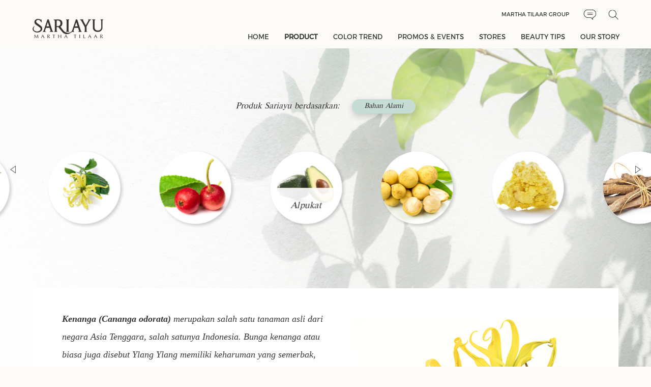

--- FILE ---
content_type: text/html; charset=UTF-8
request_url: https://www.sariayu.com/product-bahan-alami?id=22
body_size: 9528
content:
<!DOCTYPE html>
<html lang="en">
<head>
<meta charset="utf-8">
<meta http-equiv="X-UA-Compatible" content="IE=edge,chrome=1">
<meta name="viewport" content="width=device-width, initial-scale=1.0">
<meta name="language" content="en-us">
<title>Product | SARIAYU</title><meta name="description" content="Sariayu Bundling Color Trend 2020. Terdiri Dari : Cheek Palette Pinkish / Peach, Eye Makeup Kit, Lip & Cheek, Free Pouch - Formula Matte Yang Ringan" ><meta name="keyword" content="sariayu, cheek palette, eye makeupkit, lip, cheek" ><link rel="shortcut icon" href="img/favicon.ico" type="image/x-icon">
<link rel="icon" href="img/favicon.ico" type="image/x-icon">
<!-- META -->
<!-- style start -->
<link rel="preload" href="css/fonts/TIMESR.woff" as="font" type="font/woff" crossorigin>
<link rel="preload" href="css/fonts/Montserrat-Regular.woff" as="font" type="font/woff" crossorigin>
<link rel="preload" href="css/fonts/Montserrat-Light.woff" as="font" type="font/woff" crossorigin>
<link rel="preload" href="js/layerslider/skins/outline/skin.css" as="style">
<link rel="stylesheet" media="screen and (min-width: 999px)" href="https://cdnjs.cloudflare.com/ajax/libs/css3-animate-it/1.0.3/css/animations.min.css">
<link rel="stylesheet" href="https://cdnjs.cloudflare.com/ajax/libs/fancybox/3.5.7/jquery.fancybox.min.css">
<link rel="stylesheet" href="js/carousel/owl.carousel.min.css">
<link rel="stylesheet" href="js/layerslider/css/layerslider.css">
<link rel="stylesheet" href="css/main.css">
<link rel="stylesheet" href="css/responsive.css">
<!-- style modal popup start -->
<link rel="stylesheet" href="css/bootstrap.min.css">
<link rel="stylesheet" href="css/slick.css">
<link rel="stylesheet" href="css/slick-theme.css">

<!-- style end -->
<!-- Global site tag (gtag.js) - Google Analytics -->
<script async src="https://www.googletagmanager.com/gtag/js?id=UA-17290976-24"></script>
<script>
  window.dataLayer = window.dataLayer || [];
  function gtag(){dataLayer.push(arguments);}
  gtag('js', new Date());

  gtag('config', 'UA-17290976-24');
</script>
<script type="application/ld+json">
{
  "@context": "https://schema.org",
  "@type": "Organization",
  "url": "http://sariayu.com/",
  "name": "sariayu",
  "image": "http://sariayu.com/img/favicon.ico",
  "address": "Jl. Prof. DR. Satrio No.18, RT.7/RW.4, Kuningan, Karet Kuningan, Kecamatan Setiabudi, Kota Jakarta Selatan, Daerah Khusus Ibukota Jakarta 12940",
  "telephone": "08001627842",
  "contactPoint": {
    "@type": "ContactPoint",
    "telephone": "08001627842",
    "contactType": "Hotline"
  }
}
</script></head>

<body>
<!-- preloader start-->
<div id="preloader">
	<div class="preloader-content">
		<center><img src="img/preloader.gif" alt="loading"></center>
	</div>
</div>
<!-- preloader end -->
	
<!-- header start -->
<header class="animatedParent animateOnce" data-sequence="400">
	<div class="container">
		<div class="socket">

			
			<div><a target="_blank" href="http://www.marthatilaargroup.com/en/">Martha Tilaar Group</a></div>
<div><a class="icon-chat" href="contact"></a></div>
<div><a class="icon-search" href="search"></a></div>
			
		</div>  
		<a href="index" class="logo-sariayu animated fadeIn slowest delay-500" data-id="1"><img class="lazyload" data-src="img/logo-sariayu.png" alt="sariayu"></a>
		<div class="btn-menu animated fadeIn slow" data-id="1"></div>
	</div>	
	<div class="menu animated fadeInDownShort slow" data-id="2">	
		<ul class="main-menu">
			<li class=""><a href="index">HOME</a></li>
			<li class="active m-no"><a href="#">PRODUCT</a>
				<ul>    
					<ul class="tab">					
						<div class="tab-menu">

							
							<button class='tab-menu-link active'
							data-content='menuutama1'>
								<a href='bahan-landing'><span data-title='menuutama1' style='text-transform:uppercase;'><div class='icon-menu-1'></div>Bahan Alami</span></a>
							</button>
							
							<button class='tab-menu-link'
							data-content='menuutama2'>
								<span data-title='menuutama2' style='text-transform:uppercase;'><div class='icon-menu-2'></div>Koleksi Series</span>
							</button>
							
							<button class='tab-menu-link'
							data-content='menuutama3'>
								<span data-title='menuutama3' style='text-transform:uppercase;'><div class='icon-menu-3'></div>Skin Care</span>
							</button>
							
							<button class='tab-menu-link'
							data-content='menuutama4'>
								<span data-title='menuutama4' style='text-transform:uppercase;'><div class='icon-menu-4'></div>Body Care</span>
							</button>
							
							<button class='tab-menu-link'
							data-content='menuutama5'>
								<span data-title='menuutama5' style='text-transform:uppercase;'><div class='icon-menu-5'></div>Hair Care</span>
							</button>
							
							<button class='tab-menu-link'
							data-content='menuutama6'>
								<span data-title='menuutama6' style='text-transform:uppercase;'><div class='icon-menu-6'></div>Decorative</span>
							</button>
							
							<button class='tab-menu-link'
							data-content='menuutama7'>
								<span data-title='menuutama7' style='text-transform:uppercase;'><div class='icon-menu-7'></div>Make Up Base</span>
							</button>
							
						</div>
						<div class="tab-bar">

							
							<div class='tab-bar-content active' id='menuutama1'>
								<ul class='menulist-5'>
									<li><a href='product-bahan-alami?id=3#3'>Alpukat </a></li>
									
									<li><a href='product-bahan-alami?id=26#26'>Langsat</a></li>
									
									<li><a href='product-bahan-alami?id=54#54'>Belerang</a></li>
									
									<li><a href='product-bahan-alami?id=27#27'>Licorice</a></li>
									
									<li><a href='product-bahan-alami?id=29#29'>Mangkokan</a></li>
									
									<li><a href='product-bahan-alami?id=30#30'>Mawar</a></li>
									
									<li><a href='product-bahan-alami?id=31#31'>Merang</a></li>
									
									<li><a href='product-bahan-alami?id=34#34'>Zaitun</a></li>
									
									<li><a href='product-bahan-alami?id=36#36'>Neroli</a></li>
									
									<li><a href='product-bahan-alami?id=37#37'>Pegagan</a></li>
									
									<li><a href='product-bahan-alami?id=39#39'>Peppermint</a></li>
									
									<li><a href='product-bahan-alami?id=40#40'>Minyak Almond</a></li>
									
									<li><a href='product-bahan-alami?id=41#41'>Seledri</a></li>
									
									<li><a href='product-bahan-alami?id=42#42'>Sirih</a></li>
									
									<li><a href='product-bahan-alami?id=43#43'>Tanjung</a></li>
									
									<li><a href='product-bahan-alami?id=44#44'>Tengkawang</a></li>
									
									<li><a href='product-bahan-alami?id=45#45'>Urang Aring</a></li>
									
									<li><a href='product-bahan-alami?id=46#46'>Wortel</a></li>
									
									<li><a href='product-bahan-alami?id=50#50'>Kelapa</a></li>
									
									<li><a href='product-bahan-alami?id=2#2'>Lidah Buaya</a></li>
									
									<li><a href='product-bahan-alami?id=13#13'>Gambir</a></li>
									
									<li><a href='product-bahan-alami?id=4#4'>Andong</a></li>
									
									<li><a href='product-bahan-alami?id=5#5'>Bengkuang</a></li>
									
									<li><a href='product-bahan-alami?id=6#6'>Beras Merah</a></li>
									
									<li><a href='product-bahan-alami?id=7#7'>Beras Putih</a></li>
									
									<li><a href='product-bahan-alami?id=8#8'>Buah Merah</a></li>
									
									<li><a href='product-bahan-alami?id=9#9'>Cabai Rawit</a></li>
									
									<li><a href='product-bahan-alami?id=10#10'>Cendana</a></li>
									
									<li><a href='product-bahan-alami?id=11#11'>Delima</a></li>
									
									<li><a href='product-bahan-alami?id=12#12'>Flamboyan </a></li>
									
									<li><a href='product-bahan-alami?id=24#24'>Ketan Hitam</a></li>
									
									<li><a href='product-bahan-alami?id=14#14'>Gardenia</a></li>
									
									<li><a href='product-bahan-alami?id=15#15'>Hibiscus</a></li>
									
									<li><a href='product-bahan-alami?id=17#17'>Jeruk Nipis</a></li>
									
									<li><a href='product-bahan-alami?id=18#18'>Kacang Hijau</a></li>
									
									<li><a href='product-bahan-alami?id=19#19'>Kacang Polong</a></li>
									
									<li><a href='product-bahan-alami?id=20#20'>Kedelai</a></li>
									
									<li><a href='product-bahan-alami?id=22#22'>Kenanga</a></li>
									
									<li><a href='product-bahan-alami?id=23#23'>Kersen</a></li>
									
								</ul>
							</div>
							
							
							<div class='tab-bar-content' id='menuutama2'>
								<ul class='menulist-2 owl-carousel'>
									<li><a href='product-koleksi-series?id=9#9'><div class='_bg'><img class='lazyload' data-src='https://www.sariayu.com/img/igjaf-225 x 220 bright skin.png' alt='Bright Skin Putih Langsat series'></div><div class='_item'><img class='lazyload' data-src='https://www.sariayu.com/img/igjaf-275x300 bright skin.png' alt='Bright Skin Putih Langsat series'></div>
										<div class='_text'>Sariayu<br>Bright Skin Putih Langsat Series</div>
									</a></li>
									
									<li><a href='product-koleksi-series?id=1#1'><div class='_bg'><img class='lazyload' data-src='https://www.sariayu.com/img/g73bf-220X220 centella.png' alt='Acne Care series'></div><div class='_item'><img class='lazyload' data-src='https://www.sariayu.com/img/g73bf-275x300pxl_facial foam Acne.png' alt='Acne Care series'></div>
										<div class='_text'>Sariayu<br>Acne Care Series</div>
									</a></li>
									
									<li><a href='product-koleksi-series?id=2#2'><div class='_bg'><img class='lazyload' data-src='https://www.sariayu.com/img/96g72-Image-Bck_Prod_basic_220x220px.jpg' alt='Basic Skincare series'></div><div class='_item'><img class='lazyload' data-src='https://www.sariayu.com/img/0b14h-275x300pxl_M_mawar.png' alt='Basic Skincare series'></div>
										<div class='_text'>Sariayu<br>Basic Skincare Series</div>
									</a></li>
									
									<li><a href='product-koleksi-series?id=5#5'><div class='_bg'><img class='lazyload' data-src='https://www.sariayu.com/img/abhji-225x220.png' alt='Tanjung series'></div><div class='_item'><img class='lazyload' data-src='https://www.sariayu.com/img/abhji-275x300.png' alt='Tanjung series'></div>
										<div class='_text'>Sariayu<br>Tanjung Series</div>
									</a></li>
									
									<li><a href='product-koleksi-series?id=13#13'><div class='_bg'><img class='lazyload' data-src='https://www.sariayu.com/img/f642f-220X220px Hydra glow.png' alt='Hydra Glow series'></div><div class='_item'><img class='lazyload' data-src='https://www.sariayu.com/img/f642f-275x300-hydra-glow.png' alt='Hydra Glow series'></div>
										<div class='_text'>Sariayu<br>Hydra Glow Series</div>
									</a></li>
									
									<li><a href='product-koleksi-series?id=3#3'><div class='_bg'><img class='lazyload' data-src='https://www.sariayu.com/img/4b60i-Image-Product-Bgr_220x220px.png' alt='Econature series'></div><div class='_item'><img class='lazyload' data-src='https://www.sariayu.com/img/4b60i-Econature_275X300pxl_Face-Serum.png' alt='Econature series'></div>
										<div class='_text'>Sariayu<br>Econature Series</div>
									</a></li>
									
									<li><a href='product-koleksi-series?id=4#4'><div class='_bg'><img class='lazyload' data-src='https://www.sariayu.com/img/eh720-Image-Bck_Prod_Hijab_220x220px.jpg' alt='Hijab series'></div><div class='_item'><img class='lazyload' data-src='https://www.sariayu.com/img/eh720-Hijab-Intense_SA_Shampoo_HF.png' alt='Hijab series'></div>
										<div class='_text'>Sariayu<br>Hijab Series</div>
									</a></li>
									
									<li><a href='product-koleksi-series?id=7#7'><div class='_bg'><img class='lazyload' data-src='https://www.sariayu.com/img/c1jde-Image-Bck_Prod_SA-Reguler_220x220px.png' alt='Basic Make Up series'></div><div class='_item'><img class='lazyload' data-src='https://www.sariayu.com/img/c1jde-MUB_Compact-powder_Kuning-langsat_Item-Produk.png' alt='Basic Make Up series'></div>
										<div class='_text'>Sariayu<br>Basic Make Up Series</div>
									</a></li>
									
									<li><a href='product-koleksi-series?id=8#8'><div class='_bg'><img class='lazyload' data-src='https://www.sariayu.com/img/ahj6g-Image-Bck_Prod_glow_L220x220px.png' alt='Natural Glow series'></div><div class='_item'><img class='lazyload' data-src='https://www.sariayu.com/img/ahj6g-NatGlow_TWC.png' alt='Natural Glow series'></div>
										<div class='_text'>Sariayu<br>Natural Glow Series</div>
									</a></li>
									
									<li><a href='product-koleksi-series?id=11#11'><div class='_bg'><img class='lazyload' data-src='https://www.sariayu.com/img/c7732-Image-Bck_Prod_CT_L220x220px.jpg' alt='Color Trend series'></div><div class='_item'><img class='lazyload' data-src='https://www.sariayu.com/img/c7732-eye-makeup-kit-ct20.png' alt='Color Trend series'></div>
										<div class='_text'>Sariayu<br>Color Trend Series</div>
									</a></li>
									
								</ul>
							</div>
							
							
							<div class='tab-bar-content' id='menuutama3'>
								<div class='menulist-3'>
									<div class='col-2'>
										<div class='_link'><a href='product-jenis-dan-fungsi?main=3&idj=2#2'>Jenis dan fungsi</a>
										</div>
										<div class='line-2'></div>
										<div class='row'>
											<ul class='menulist-1'>
												<li><a href='product-jenis-dan-fungsi?main=3&idj=2#2'>Cleanser</a></li>
												
												<li><a href='product-jenis-dan-fungsi?main=3&idj=7#7'>Facial Foam</a></li>
												
												<li><a href='product-jenis-dan-fungsi?main=3&idj=10#10'>Toner</a></li>
												
												<li><a href='product-jenis-dan-fungsi?main=3&idj=6#6'>Face Serum</a></li>
												
												<li><a href='product-jenis-dan-fungsi?main=3&idj=8#8'>Moisturizer</a></li>
												
											</ul>
											<ul class='menulist-1'>
												<li><a href='product-jenis-dan-fungsi?main=3&idj=47#47'>Sunscreen Serum</a></li>
												
												<li><a href='product-jenis-dan-fungsi?main=3&idj=3#3'>Eye Care</a></li>
												
												<li><a href='product-jenis-dan-fungsi?main=3&idj=5#5'>Face Scrub</a></li>
												
												<li><a href='product-jenis-dan-fungsi?main=3&idj=4#4'>Face Mask</a></li>
												
												<li><a href='product-jenis-dan-fungsi?main=3&idj=45#45'>Acne Treatment</a></li>
												
											</ul>
										</div>
									</div>
									<div class='col-2'>
										<div class='_link'>
												<a href='product-kebutuhan?main=3&idj=2&idk=1#1'>Kebutuhan kulit</a></div>
										<div class='line-2'></div>
										<div class='row'>
											<ul class='menulist-1'>
												<li><a href='product-kebutuhan?main=3
												&idj=2
												
												&idk=1#1'>Aging</a></li>
												
												<li><a href='product-kebutuhan?main=3
												&idj=2
												
												&idk=2#2'>Normal</a></li>
												
											</ul>
											<ul class='menulist-1'>
												<li><a href='product-kebutuhan?main=3
												&idj=2
												
												&idk=3#3'>Normal-Berminyak</a></li>
												
												<li><a href='product-kebutuhan?main=3
												&idj=2
												
												&idk=4#4'>Normal-Kering</a></li>
												
											</ul>
										</div>
									</div>
									
								</div>
							</div>
							
							
							<div class='tab-bar-content' id='menuutama4'>
								<div class='menulist-3'>
									<div class='col-2'>
										<div class='_link'><a href='product-jenis-dan-fungsi?main=4&idj=12#12'>Jenis dan fungsi</a>
										</div>
										<div class='line-2'></div>
										<div class='row'>
											<ul class='menulist-1'>
												<li><a href='product-jenis-dan-fungsi?main=4&idj=12#12'>Body Lotion</a></li>
												
												<li><a href='product-jenis-dan-fungsi?main=4&idj=11#11'>Body Cologne</a></li>
												
												<li><a href='product-jenis-dan-fungsi?main=4&idj=46#46'>Body Mist</a></li>
												
												<li><a href='product-jenis-dan-fungsi?main=4&idj=13#13'>Body Oil</a></li>
												
											</ul>
											<ul class='menulist-1'>
												<li><a href='product-jenis-dan-fungsi?main=4&idj=14#14'>Body Scrub</a></li>
												
												<li><a href='product-jenis-dan-fungsi?main=4&idj=19#19'>Breast Oil</a></li>
												
												<li><a href='product-jenis-dan-fungsi?main=4&idj=18#18'>Breast Mask</a></li>
												
											</ul>
										</div>
									</div>
									<div class='col-2'>
										<div class='_link'>
												<a href='product-kebutuhan?main=4&idj=11&idk=5#5'>Kebutuhan kulit</a></div>
										<div class='line-2'></div>
										<div class='row'>
											<ul class='menulist-1'>
												<li><a href='product-kebutuhan?main=4
												&idj=11
												
												&idk=5#5'>Berjerawat</a></li>
												
												<li><a href='product-kebutuhan?main=4
												&idj=11
												
												&idk=6#6'>Kering</a></li>
												
											</ul>
											<ul class='menulist-1'>
												<li><a href='product-kebutuhan?main=4
												&idj=11
												
												&idk=7#7'>Kusam</a></li>
												
												<li><a href='product-kebutuhan?main=4
												&idj=11
												
												&idk=8#8'>Perawatan Payudara</a></li>
												
											</ul>
										</div>
									</div>
									
								</div>
							</div>
							
							
							<div class='tab-bar-content' id='menuutama5'>
								<div class='menulist-3'>
									<div class='col-2'>
										<div class='_link'><a href='product-jenis-dan-fungsi?main=5&idj=22#22'>Jenis dan fungsi</a>
										</div>
										<div class='line-2'></div>
										<div class='row'>
											<ul class='menulist-1'>
												<li><a href='product-jenis-dan-fungsi?main=5&idj=22#22'>Shampoo</a></li>
												
												<li><a href='product-jenis-dan-fungsi?main=5&idj=20#20'>Conditioner</a></li>
												
											</ul>
											<ul class='menulist-1'>
												<li><a href='product-jenis-dan-fungsi?main=5&idj=23#23'>Tonic</a></li>
												
												<li><a href='product-jenis-dan-fungsi?main=5&idj=21#21'>Hair Mist</a></li>
												
											</ul>
										</div>
									</div>
									<div class='col-2'>
										<div class='_link'>
												<a href='product-kebutuhan?main=5&idj=20&idk=9#9'>Kebutuhan rambut</a>
										</div>
										<div class='line-2'></div>
										<div class='row'>
											<ul class='menulist-1'>
												<li><a href='product-kebutuhan?main=5
												&idj=20
												
												&idk=9#9'>Berketombe</a></li>
												
												<li><a href='product-kebutuhan?main=5
												&idj=20
												
												&idk=10#10'>Kusam</a></li>
												
											</ul>
											<ul class='menulist-1'>
												<li><a href='product-kebutuhan?main=5
												&idj=20
												
												&idk=11#11'>Rontok</a></li>
												
												<li><a href='product-kebutuhan?main=5
												&idj=20
												
												&idk=12#12'>Rusak/Kering</a></li>
												
											</ul>
										</div>
									</div>
									
								</div>
							</div>
							
							
							<div class='tab-bar-content' id='menuutama6'>
								<div class='space-2'>
										<div class='row'>
											<ul class='menulist-1'>
												<li><a href='product-jenis-dan-fungsi?main=6&idj=26#26'>Blush On </a></li>
												
												<li><a href='product-jenis-dan-fungsi?main=6&idj=27#27'>Contouring </a></li>
												
												<li><a href='product-jenis-dan-fungsi?main=6&idj=28#28'>Eye Shadow</a></li>
												
												<li><a href='product-jenis-dan-fungsi?main=6&idj=29#29'>Eye Shadow Kit</a></li>
												</ul><ul class='menulist-1'>
												<li><a href='product-jenis-dan-fungsi?main=6&idj=30#30'>Eyebrow</a></li>
												
												<li><a href='product-jenis-dan-fungsi?main=6&idj=31#31'>Eyeliner</a></li>
												
												<li><a href='product-jenis-dan-fungsi?main=6&idj=33#33'>Highlighter </a></li>
												
												<li><a href='product-jenis-dan-fungsi?main=6&idj=34#34'>Lip Care </a></li>
												</ul><ul class='menulist-1'>
												<li><a href='product-jenis-dan-fungsi?main=6&idj=35#35'>Lip Cream </a></li>
												
												<li><a href='product-jenis-dan-fungsi?main=6&idj=36#36'>Lip Tint</a></li>
												
												<li><a href='product-jenis-dan-fungsi?main=6&idj=25#25'>Lipstick </a></li>
												
												<li><a href='product-jenis-dan-fungsi?main=6&idj=38#38'>Make Up Palette </a></li>
												</ul><ul class='menulist-1'>
												<li><a href='product-jenis-dan-fungsi?main=6&idj=39#39'>Mascara</a></li>
												
											</ul>
										</div>
										
								</div>
							</div>
							
							
							<div class='tab-bar-content' id='menuutama7'>
								<div class='menulist-3'>
									<div class='col-2'>
										<div class='_link'><a href='product-jenis-dan-fungsi?main=7&idj=41#41'>Jenis dan fungsi</a>
										</div>
										<div class='line-2'></div>
										<div class='row'>
											<ul class='menulist-1'>
												<li><a href='product-jenis-dan-fungsi?main=7&idj=41#41'>Alas  Bedak </a></li>
												
												<li><a href='product-jenis-dan-fungsi?main=7&idj=42#42'>Bedak Padat</a></li>
												
											</ul>
											<ul class='menulist-1'>
												<li><a href='product-jenis-dan-fungsi?main=7&idj=43#43'>Bedak Tabur </a></li>
												
												<li><a href='product-jenis-dan-fungsi?main=7&idj=44#44'>Two Way Cake </a></li>
												
											</ul>
										</div>
									</div>
									<div class='col-2'>
										<div class='_link'>
												<a href='product-kebutuhan?main=7&idj=41&idk=17#17'>Kebutuhan kulit</a>
										</div>
										<div class='line-2'></div>
										<div class='row'>
											<ul class='menulist-1'>
												<li><a href='product-kebutuhan?main=7
												&idj=41
												
												&idk=17#17'>Kuning Langsat</a></li>
												
												<li><a href='product-kebutuhan?main=7
												&idj=41
												
												&idk=18#18'>Putih</a></li>
												
											</ul>
											<ul class='menulist-1'>
												<li><a href='product-kebutuhan?main=7
												&idj=41
												
												&idk=19#19'>Sawo Matang</a></li>
												
												<li><a href='product-kebutuhan?main=7
												&idj=41
												
												&idk=20#20'>Semua Warna Kulit</a></li>
												
											</ul>
										</div>
									</div>
									
								</div>
							</div>
							
						</div>
					</ul>
				</ul>
			</li>
			<li class="active m-yes"><a href="#">PRODUCT</a>
				<ul class="menu-single">
					<li><a href="bahan-landing">BAHAN ALAMI</a></li>
					<li><a href="product-koleksi-series?id=1#1">KOLEKSI SERIES</a></li>					
					<li><a href="product-jenis-dan-fungsi?main=3&idj=1#1">WAJAH</a></li>					
					<li><a href="product-jenis-dan-fungsi?main=4&idj=11#11">TUBUH</a></li>					
					<li><a href="product-jenis-dan-fungsi?main=5&idj=20#20">RAMBUT</a></li>					
					<li><a href="product-jenis-dan-fungsi?main=6&idj=24#24">DECORATIVE</a></li>					
					<li><a href="product-jenis-dan-fungsi?main=7&idj=41#41">MAKE UP BASE</a></li>					
				</ul>
			</li>
			<li class=""><a href="trend-warna">COLOR TREND</a></li>
			<li class=""><a href="promos-events">PROMOS & EVENTS</a></li>
			<li class=""><a href="stores">STORES</a></li>
			<li class=""><a href="beauty-tips">BEAUTY TIPS</a></li>
			<li class=""><a href="clean-beauty">OUR STORY</a></li>			
            <div class="socket-mobile">

				
				<div class="col-2"><a href="http://www.marthatilaargroup.com/en/" target="_blank">Martha Tilaar Group</a></div>
<div class="col-2 row _end">
<div><a href="contact" class="icon-chat"></a></div>
<div><a href="search" class="icon-search"></a></div>
</div>
				
            </div>
		</ul>
	</div>
</header>
<!-- header end -->
<section class="header-space"></section>
<!-- body start -->
<section class="bahan-pilih animatedParent animateOnce" data-sequence="400">
	<div class="_bgPage animated fadeIn slower delay-500" data-id="1">
	
	<img class='lazyload' data-src='https://www.sariayu.com/img/6fjd9-Image-Background_1920x1000px.jpg' alt='Kenanga'>	
	</div>
	<div class="_nav animated fadeInUpShort" data-id="2">
		<div class="_cat">
			<div class="title-italic">Produk Sariayu berdasarkan:</div>
			<div class="title-only">Bahan Alami</div>
			<!--<div class="submenu-dropdown">
				<select id="select-product">

					<option value='#'>Bahan Alami</option><option value='#'>Koleksi Series</option><option value='#'>Skin Care</option><option value='#'>Body Care</option><option value='#'>Hair Care</option><option value='#'>Decorative</option><option value='#'>Make Up Base</option>
				</select>
				<div class="btn-drop"></div>
			</div>-->
		</div>
		<ul class="imageNav owl-carousel">

			<li class='item' data-hash='3'>
			<a href='product-bahan-alami?id=3#3'><img class='lazyload' data-src='https://www.sariayu.com/img/c2fag-Web_Ingredient_Alupkat_218x219px.png' alt='Alpukat '>
				<div class='_hover'>Alpukat </div>
			</a></li>
			<li class='item' data-hash='26'>
			<a href='product-bahan-alami?id=26#26'><img class='lazyload' data-src='https://www.sariayu.com/img/b19a8-Langsat_Image-Thumb_218x219px.jpg' alt='Langsat'>
				<div class='_hover'>Langsat</div>
			</a></li>
			<li class='item' data-hash='54'>
			<a href='product-bahan-alami?id=54#54'><img class='lazyload' data-src='https://www.sariayu.com/img/e3j3i-Belerang_Image-Thumb_218x219px.jpg' alt='Belerang'>
				<div class='_hover'>Belerang</div>
			</a></li>
			<li class='item' data-hash='27'>
			<a href='product-bahan-alami?id=27#27'><img class='lazyload' data-src='https://www.sariayu.com/img/33d26-Web_Ingredient_licorice_218x219px.jpg' alt='Licorice'>
				<div class='_hover'>Licorice</div>
			</a></li>
			<li class='item' data-hash='29'>
			<a href='product-bahan-alami?id=29#29'><img class='lazyload' data-src='https://www.sariayu.com/img/13f09-mangkokan_Image-Thumb_218x219px.jpg' alt='Mangkokan'>
				<div class='_hover'>Mangkokan</div>
			</a></li>
			<li class='item' data-hash='30'>
			<a href='product-bahan-alami?id=30#30'><img class='lazyload' data-src='https://www.sariayu.com/img/0j6d5-Web_Ingredient_mawar_218x219px.jpg' alt='Mawar'>
				<div class='_hover'>Mawar</div>
			</a></li>
			<li class='item' data-hash='31'>
			<a href='product-bahan-alami?id=31#31'><img class='lazyload' data-src='https://www.sariayu.com/img/7ih7d-Merang_Image-Thumb_218x219px.jpg' alt='Merang'>
				<div class='_hover'>Merang</div>
			</a></li>
			<li class='item' data-hash='34'>
			<a href='product-bahan-alami?id=34#34'><img class='lazyload' data-src='https://www.sariayu.com/img/hhi62-Zaitun_Image-Thumb_218x219px.jpg' alt='Zaitun'>
				<div class='_hover'>Zaitun</div>
			</a></li>
			<li class='item' data-hash='36'>
			<a href='product-bahan-alami?id=36#36'><img class='lazyload' data-src='https://www.sariayu.com/img/d2967-Neroli_Image-Thumb_218x219px.jpg' alt='Neroli'>
				<div class='_hover'>Neroli</div>
			</a></li>
			<li class='item' data-hash='37'>
			<a href='product-bahan-alami?id=37#37'><img class='lazyload' data-src='https://www.sariayu.com/img/b65e0-1a01i-Web_Ingredient_Pegagan_218x219px.jpg' alt='Pegagan'>
				<div class='_hover'>Pegagan</div>
			</a></li>
			<li class='item' data-hash='39'>
			<a href='product-bahan-alami?id=39#39'><img class='lazyload' data-src='https://www.sariayu.com/img/2ebfc-g82h5-Web_Ingredient_mint_218x219px.jpg' alt='Peppermint'>
				<div class='_hover'>Peppermint</div>
			</a></li>
			<li class='item' data-hash='40'>
			<a href='product-bahan-alami?id=40#40'><img class='lazyload' data-src='https://www.sariayu.com/img/140d5-Web_Ingredient_Almond_218x219px.jpg' alt='Minyak Almond'>
				<div class='_hover'>Minyak Almond</div>
			</a></li>
			<li class='item' data-hash='41'>
			<a href='product-bahan-alami?id=41#41'><img class='lazyload' data-src='https://www.sariayu.com/img/6gbb0-Seledri_Image-Thumb_218x219px.jpg' alt='Seledri'>
				<div class='_hover'>Seledri</div>
			</a></li>
			<li class='item' data-hash='42'>
			<a href='product-bahan-alami?id=42#42'><img class='lazyload' data-src='https://www.sariayu.com/img/34bgj-3c4ca-Web_Ingredient_Sirih_218x219px.jpg' alt='Sirih'>
				<div class='_hover'>Sirih</div>
			</a></li>
			<li class='item' data-hash='43'>
			<a href='product-bahan-alami?id=43#43'><img class='lazyload' data-src='https://www.sariayu.com/img/ceh51-Web_Ingredient_tanjung_218x219px.jpg' alt='Tanjung'>
				<div class='_hover'>Tanjung</div>
			</a></li>
			<li class='item' data-hash='44'>
			<a href='product-bahan-alami?id=44#44'><img class='lazyload' data-src='https://www.sariayu.com/img/hheg6-Tengkawang_Image-Thumb_218x219px.jpg' alt='Tengkawang'>
				<div class='_hover'>Tengkawang</div>
			</a></li>
			<li class='item' data-hash='45'>
			<a href='product-bahan-alami?id=45#45'><img class='lazyload' data-src='https://www.sariayu.com/img/e8512-bahan-alami-thumb-urang-aring.jpg' alt='Urang Aring'>
				<div class='_hover'>Urang Aring</div>
			</a></li>
			<li class='item' data-hash='46'>
			<a href='product-bahan-alami?id=46#46'><img class='lazyload' data-src='https://www.sariayu.com/img/aa2d6-9ehfh-Web_Ingredient_wortel_218x219px.jpg' alt='Wortel'>
				<div class='_hover'>Wortel</div>
			</a></li>
			<li class='item' data-hash='50'>
			<a href='product-bahan-alami?id=50#50'><img class='lazyload' data-src='https://www.sariayu.com/img/g8d30-Web_Ingredient_Minyak-Kelapa_218x219px.png' alt='Kelapa'>
				<div class='_hover'>Kelapa</div>
			</a></li>
			<li class='item' data-hash='2'>
			<a href='product-bahan-alami?id=2#2'><img class='lazyload' data-src='https://www.sariayu.com/img/8e0de-Web_Ingredient_218x219px.png' alt='Lidah Buaya'>
				<div class='_hover'>Lidah Buaya</div>
			</a></li>
			<li class='item' data-hash='13'>
			<a href='product-bahan-alami?id=13#13'><img class='lazyload' data-src='https://www.sariayu.com/img/aa83e-Gambir_Image-Thumb_218x219px.jpg' alt='Gambir'>
				<div class='_hover'>Gambir</div>
			</a></li>
			<li class='item' data-hash='4'>
			<a href='product-bahan-alami?id=4#4'><img class='lazyload' data-src='https://www.sariayu.com/img/61dij-Web_Ingredient_Andong_218x219px.png' alt='Andong'>
				<div class='_hover'>Andong</div>
			</a></li>
			<li class='item' data-hash='5'>
			<a href='product-bahan-alami?id=5#5'><img class='lazyload' data-src='https://www.sariayu.com/img/f8igi-Web_Ingredient_bengkoang_218x219px.png' alt='Bengkuang'>
				<div class='_hover'>Bengkuang</div>
			</a></li>
			<li class='item' data-hash='6'>
			<a href='product-bahan-alami?id=6#6'><img class='lazyload' data-src='https://www.sariayu.com/img/jih12-Web_Ingredient_Beras-Merah_218x219px.png' alt='Beras Merah'>
				<div class='_hover'>Beras Merah</div>
			</a></li>
			<li class='item' data-hash='7'>
			<a href='product-bahan-alami?id=7#7'><img class='lazyload' data-src='https://www.sariayu.com/img/3jdic-Web_Ingredient_Beras-Putih_218x219px.png' alt='Beras Putih'>
				<div class='_hover'>Beras Putih</div>
			</a></li>
			<li class='item' data-hash='8'>
			<a href='product-bahan-alami?id=8#8'><img class='lazyload' data-src='https://www.sariayu.com/img/ccc05-buah-merah_218x219px.jpg' alt='Buah Merah'>
				<div class='_hover'>Buah Merah</div>
			</a></li>
			<li class='item' data-hash='9'>
			<a href='product-bahan-alami?id=9#9'><img class='lazyload' data-src='https://www.sariayu.com/img/2f523-iacji-Web_Ingredient_Cabe-Hijau_218x219px.png' alt='Cabai Rawit'>
				<div class='_hover'>Cabai Rawit</div>
			</a></li>
			<li class='item' data-hash='10'>
			<a href='product-bahan-alami?id=10#10'><img class='lazyload' data-src='https://www.sariayu.com/img/3gigg-Cendana_Image-Thumb_218x219px.jpg' alt='Cendana'>
				<div class='_hover'>Cendana</div>
			</a></li>
			<li class='item' data-hash='11'>
			<a href='product-bahan-alami?id=11#11'><img class='lazyload' data-src='https://www.sariayu.com/img/e291e-Web_Ingredient_Econature_218x219px.png' alt='Delima'>
				<div class='_hover'>Delima</div>
			</a></li>
			<li class='item' data-hash='12'>
			<a href='product-bahan-alami?id=12#12'><img class='lazyload' data-src='https://www.sariayu.com/img/c6ai6-Flamboyan_Image-Thumb_218x219px.jpg' alt='Flamboyan '>
				<div class='_hover'>Flamboyan </div>
			</a></li>
			<li class='item' data-hash='24'>
			<a href='product-bahan-alami?id=24#24'><img class='lazyload' data-src='https://www.sariayu.com/img/9gg54-Web_Ingredient_Ketan-Hitam_218x219px.png' alt='Ketan Hitam'>
				<div class='_hover'>Ketan Hitam</div>
			</a></li>
			<li class='item' data-hash='14'>
			<a href='product-bahan-alami?id=14#14'><img class='lazyload' data-src='https://www.sariayu.com/img/g8057-Web_Ingredient_Gardenia_218x219px.png' alt='Gardenia'>
				<div class='_hover'>Gardenia</div>
			</a></li>
			<li class='item' data-hash='15'>
			<a href='product-bahan-alami?id=15#15'><img class='lazyload' data-src='https://www.sariayu.com/img/3j581-j983b-Web_Ingredient_kembang-sepatu_218x219px.jpg' alt='Hibiscus'>
				<div class='_hover'>Hibiscus</div>
			</a></li>
			<li class='item' data-hash='17'>
			<a href='product-bahan-alami?id=17#17'><img class='lazyload' data-src='https://www.sariayu.com/img/0ca5b-Web_Ingredient_Jeruk-Nipis_218x219px.png' alt='Jeruk Nipis'>
				<div class='_hover'>Jeruk Nipis</div>
			</a></li>
			<li class='item' data-hash='18'>
			<a href='product-bahan-alami?id=18#18'><img class='lazyload' data-src='https://www.sariayu.com/img/8j10e-576ig-Web_Ingredient_kacang-hijau.jpg' alt='Kacang Hijau'>
				<div class='_hover'>Kacang Hijau</div>
			</a></li>
			<li class='item' data-hash='19'>
			<a href='product-bahan-alami?id=19#19'><img class='lazyload' data-src='https://www.sariayu.com/img/hb4i9-kacang-polong_Image-Thumb_218x219px.jpg' alt='Kacang Polong'>
				<div class='_hover'>Kacang Polong</div>
			</a></li>
			<li class='item' data-hash='20'>
			<a href='product-bahan-alami?id=20#20'><img class='lazyload' data-src='https://www.sariayu.com/img/3c5if-Web_Ingredient_Kedelai_218x219px.png' alt='Kedelai'>
				<div class='_hover'>Kedelai</div>
			</a></li>
			<li class='item' data-hash='22'>
			<a href='product-bahan-alami?id=22#22'><img class='lazyload' data-src='https://www.sariayu.com/img/ii85b-Web_Ingredient_Kenanga_218x219px.png' alt='Kenanga'>
				<div class='_hover'>Kenanga</div>
			</a></li>
			<li class='item' data-hash='23'>
			<a href='product-bahan-alami?id=23#23'><img class='lazyload' data-src='https://www.sariayu.com/img/7ffi4-Kersen_Image-Thumb_218x219px.jpg' alt='Kersen'>
				<div class='_hover'>Kersen</div>
			</a></li>
			
		</ul>
	</div>
	<div class="container">
		<div class="content-panel">

			
					<div class='content-img _right row'>
						<div class='col-2 animated fadeInLeftShort' data-id='2'>
							<h1 class='title'><address><span style="font-size: large; font-family: verdana, geneva;"><b><span lang="IN">Kenanga (<i>Cananga odorata</i>) </span></b><span lang="IN">merupakan salah satu tanaman asli dari negara Asia Tenggara, salah satunya Indonesia. Bunga kenanga atau biasa juga disebut Ylang Ylang memiliki keharuman yang semerbak, karena itulah bunga ini banyak diekstrak dan dimanfaatkan sebagai parfum. Minyak esensial bunga kenanga memiliki keharuman yang segar khas </span>bunga <span lang="IN">dengan sedikit semburat aroma buah yang memikat. Bunga ini juga disebut memiliki keharuman manis yang serupa dengan bunga melati.</span></span></address><span></span></h1>
						</div>
						<div class='col-2 animated fadeInDownShort slow delay-500' data-id='3'><img class='lazyload' data-src='https://www.sariayu.com/img/ii85b-Web_Ingredient_Kenanga_650x299px.png' alt='Kenanga'></div>
					</div>
					            
		</div>
	</div>
</section>
<section class="bahan-pilih-detail animatedParent animateOnce" data-sequence="400">
	<div class="container">
		<div class="content-bg">			

			
					<div class='content-img _left'>
						<div class='col-2 animated fadeInLeftShort' data-id='1'><img class='lazyload' data-src='https://www.sariayu.com/img/ii85b-Web_Ingredient_Kenanga_794x600px.jpg' alt='Kenanga'></div>
						<div class='col-2 animated fadeInRightShort' data-id='2'>
							<div class='desc'>
								<span style="font-size: medium; font-family: verdana, geneva;"><b>Rasakan Manfaat Kenanga untuk Kesehatan Kulit</b></span> <br /><span style="font-size: medium; font-family: verdana, geneva;">Selain memberikan kesegaran, ekstrak bunga kenangan banyak digunakan untuk merawat kecantikan karena dapat membantu mencerahkan kulit. Minyak esensial kenanga juga memiliki sifat antimikroba, antiseptik, antioksidan, dan anti inflamasi yang baik bagi kulit.</span>
							</div>					
						</div>
					</div>
						

			
				<div class='on-top animated fadeIn slow' data-id='3'>
				<img class='lazyload alami-kandungan-img' data-src='https://www.sariayu.com/img/ii85b-Web_Ingredient_Manfaat-Kenanga_1094x329px.jpg' alt='Kenanga'>
				</div>
				
			
					<div class='content-img'>
						<img data-src='https://www.sariayu.com/img/714a3-Kenanga_1587x931px.jpg' alt='Kenanga' class='animated fadeIn slower lazyload' data-id='4'>
						<div class='_overlay _left animated fadeIn' data-id='5'>
							<div class='desc'>
								<span style="font-size: medium; font-family: verdana, geneva;"><b>Temukan Keajaiban Manfaat Kenanga dalam Produk Sariayu</b></span> <br /><span style="font-size: medium; font-family: verdana, geneva;">Manfaat bunga kenanga baik yang berupa ekstrak maupun minyak ini bisa kamu temukan dalam produk Sariayu Cleansing Milk Kenanga, Sariayu Refreshing Toner Kenanga, Sariayu Facial Foam Acne dan Sariayu Mujisat Mata Kejora.</span>
							</div>	
						</div>
					</div>
					
		</div>
	</div>
</section>
<section class="product-related _limit animatedParent animateOnce" data-sequence="400">
	<div class="wrapper animated fadeInUpShort" data-id="1">
		<div class="is-center">
			<div class="tooltip _right toggleFilter">
				<a href="#">
					<div class="tooltip-bar">Urutkan produk</div>
					<div class="tooltip-icon pulse"></div>
				</a>
			</div>
			<div id="sorts" class="button-group">  				
				<!--<button class="button" data-sort-value="date" data-sort-direction="desc">Terbaru</button>
				<button class="button" data-sort-value="price" data-sort-direction="asc">Termurah</button>
				<button class="button" data-sort-value="price" data-sort-direction="desc">Termahal</button>
				<button class="button" data-sort-value="titled" data-sort-direction="asc">A-Z</button>
				<button class="button" data-sort-value="popular" data-sort-direction="desc">Terpopuler</button> is-checked-->

				<button class="button" onclick="location.href='product-bahan-alami-a?id=22#22';">Terbaru</button>
				<button class="button" onclick="location.href='product-bahan-alami-b?id=22#22';"selected >Termurah</button>
				<button class="button" onclick="location.href='product-bahan-alami-c?id=22#22';">Termahal</button>
				<button class="button" onclick="location.href='product-bahan-alami-d?id=22#22';">A-Z</button>
				<button class="button" onclick="location.href='product-bahan-alami-e?id=22#22';">Terpopuler</button>
			</div>
		</div>

		
		
		<ul class='product-list-1 grid'>
			<li class='element-item'><a href='29-product-detail-kenanga-refreshing-toner-150-ml'>
				<div class='_item'><img class='lazyload' data-src='https://www.sariayu.com/img/g18hf-275x300pxl_Toner_K.png' alt='Kenanga Refreshing Toner 150 mL'>
				</div>
				<div class='container'>
					<div class='_text titled' style='text-transform:uppercase;'>Kenanga Refreshing Toner 150 mL</div>
					<div class='_price'>Rp <span class='price'>17.850</span></div>
					<div class='date'>29</div>
					<div class='popular'>0</div>
				</div>	
			</a></li>
			
			<li class='element-item'><a href='28-product-detail-kenanga-refreshing-toner-100-ml'>
				<div class='_item'><img class='lazyload' data-src='https://www.sariayu.com/img/0j4df-275x300pxl_Toner_K72.png' alt='Kenanga Refreshing Toner 100 mL'>
				</div>
				<div class='container'>
					<div class='_text titled' style='text-transform:uppercase;'>Kenanga Refreshing Toner 100 mL</div>
					<div class='_price'>Rp <span class='price'>13.200</span></div>
					<div class='date'>28</div>
					<div class='popular'>0</div>
				</div>	
			</a></li>
			
			<li class='element-item'><a href='9-product-detail-kenanga-cleansing-milk-150-ml'>
				<div class='_item'><img class='lazyload' data-src='https://www.sariayu.com/img/544he-275x300pxl_cleansing_K.png' alt='Kenanga Cleansing Milk 150 mL'>
				</div>
				<div class='container'>
					<div class='_text titled' style='text-transform:uppercase;'>Kenanga Cleansing Milk 150 mL</div>
					<div class='_price'>Rp <span class='price'>19.430</span></div>
					<div class='date'>9</div>
					<div class='popular'>0</div>
				</div>	
			</a></li>
			
			<li class='element-item'><a href='8-product-detail-kenanga-cleansing-milk-100-ml'>
				<div class='_item'><img class='lazyload' data-src='https://www.sariayu.com/img/ib1f5-275x300pxl_cleansing_K72.png' alt='Kenanga Cleansing Milk 100 mL'>
				</div>
				<div class='container'>
					<div class='_text titled' style='text-transform:uppercase;'>Kenanga Cleansing Milk 100 mL</div>
					<div class='_price'>Rp <span class='price'>14.500</span></div>
					<div class='date'>8</div>
					<div class='popular'>0</div>
				</div>	
			</a></li>
			
			<li class='element-item'><a href='1-product-detail-acne-care-facial-foam-75-g'>
				<div class='_item'><img class='lazyload' data-src='https://www.sariayu.com/img/2ad79-275x300pxl_facial foam Acne72.png' alt='Acne Care Facial Foam 75 g'>
				</div>
				<div class='container'>
					<div class='_text titled' style='text-transform:uppercase;'>Acne Care Facial Foam 75 g</div>
					<div class='_price'>Rp <span class='price'>23.730</span></div>
					<div class='date'>1</div>
					<div class='popular'>0</div>
				</div>	
			</a></li>
			
		</ul>
		<ul class='paging'><li class='active'><span>1</span>/</li> </ul>
		<!--<ul class="paging">
			<div class="icon-prev"></div>
			<li class="active"><span>01</span>/</li>
			<li><span>02</span>/</li>
			<li><span>03</span>/</li>
			<li><span>04</span>/</li>
			<li><span>05</span>/</li>
			<li><span>06</span>/</li>
			<li><span>07</span>/</li>
			<li><span>08</span>/</li>
			<li><span>09</span>/</li>
			<li><span>10</span>/</li>
			<div class="icon-next"></div>
		</ul>-->

	</div>
</section>
<!-- body end -->
	
<!-- footer start -->
<section class="container animatedParent animateOnce" data-sequence="400">
    <div class="taukah animated fadeInUpShort slow" data-id="1">
        <div class="title-italic">
		
		
		Tahukah Anda?
				
		</div>
        <div id="taukah-counter"></div> 
        <div class="taukah-slider owl-carousel">

			
			<div class='item'>Sariayu Putih Langsat terinspirasi dari kecantikan wanita Dayak yang menggunakan buah Langsat untuk kecantikannya.</div>
			
			<div class='item'>Sariayu Hijab adalah shampoo Hijab pertama di Indonesia.</div>
			
			<div class='item'>Sariayu adalah brand clean beauty pertama di Indonesia.</div>
			
			<div class='item'>Produk Sariayu tidak diuji pada hewan.</div>
			
			<div class='item'>Produk Sariayu adalah produk natural origin atau dibuat dengan bahan alami.</div>
			
			<div class='item'>Color Trend 2020 terinspirasi dari keindahan alam Sumba.</div>
			
        </div>
    </div>
    <div class="market">
        <div class="row">
            <div class="col-3-1 animated fadeInLeftShort slow" data-id="2">
                <div class="title-italic">
				
				
				Official Online Shop
								
				
				</div>

				
				<a href='https://www.marthatilaarshop.com/' target='_blank'><img class='lazyload' data-src='https://www.sariayu.com/img/logo-martha-tilaar-shop.png' alt='Marta Tilaar Shop'></a>
				
            </div>
            <div class="col-3-2 animated fadeInRightShort slow" data-id="2">
                <div class="title-italic">
				
				
				Official Online Marketplace
								
				</div>
                <div class="marketslider owl-carousel">

					
					<div class='item'><a href='https://m.ilotte.com/di/displayView/000000115212/view.do' target='_blank'><img class='lazyload' data-src='https://www.sariayu.com/img/logo-ilotte.png' alt='ilotte'></a></div>
					
					<div class='item'><a href='https://www.lazada.co.id/shop/sariayu' target='_blank'><img class='lazyload' data-src='https://www.sariayu.com/img/logo-lazada.png' alt='Lazada'></a></div>
					
					<div class='item'><a href='https://shopee.co.id/sariayu_marthatilaar?v=aa3&smtt=0.0.3' target='_blank'><img class='lazyload' data-src='https://www.sariayu.com/img/logo-shopee.png' alt='Shopee'></a></div>
					
					<div class='item'><a href='https://www.tokopedia.com/sariayuofficial?utm_source=Android&utm_medium=Share&utm_campaign=Shop%20Share&_branch_match_id=895107508095557390' target='_blank'><img class='lazyload' data-src='https://www.sariayu.com/img/logo-tokopeda.png' alt='Tokopedia'></a></div>
					
					<div class='item'><a href='https://m.jd.id/shop/Martha-Tilaar_32560.html' target='_blank'><img class='lazyload' data-src='https://www.sariayu.com/img/logo-jdid.png' alt='Jd id'></a></div>
					
					<div class='item'><a href='https://www.qoo10.co.id/shop/marthatilaar?&__ar=Y' target='_blank'><img class='lazyload' data-src='https://www.sariayu.com/img/logo-qoo10.png' alt='qoo10'></a></div>
					
					<div class='item'><a href='https://www.bukalapak.com/martha-tilaar-official/label/sariayu?label_slug=sariayu' target='_blank'><img class='lazyload' data-src='https://www.sariayu.com/img/logo-bukalapak.png' alt='Bukalapak'></a></div>
					
					<div class='item'><a href='https://www.zalora.co.id/women/sariayu/?q=SARIAYU&SearchSuggest=true&classifier=false&page_type=brand' target='_blank'><img class='lazyload' data-src='https://www.sariayu.com/img/logo-zalora.png' alt='Zalora'></a></div>
					
                </div>
            </div>				
        </div>
		<center>
			<div class="space-5"></div>
			<div class="tooltip _right animated fadeInUpShort slow" data-id="3">

				
				<a href="https://wa.me/+6281929510383">
<div class="tooltip-bar">Ingin Menjadi Reseller</div>
<div class="tooltip-icon pulse"></div>
</a>
				
			</div>
		</center>
    </div>
</section>
<footer class="animatedParent animateOnce" data-sequence="400">
	<div class="container">
		<div class="row menu-footer animated fadeInUpShort slow" data-id="1">


			
			<div class="col">
<div class="title">Products</div>
<ul class="menu-list">
<li><a href="bahan-landing">Bahan Alami</a></li>
<li><a href="product-koleksi-series?id=1#1">koleksi series</a></li>
<li><a href="product-jenis-dan-fungsi?main=3&amp;idj=1#1">perawatan WAJAH</a></li>
<li><a href="product-jenis-dan-fungsi?main=4&amp;idj=11#11">perawatan tubuh</a></li>
<li><a href="product-jenis-dan-fungsi?main=5&amp;idj=20#20">perawatan rambut</a></li>
<li><a href="product-jenis-dan-fungsi?main=6&amp;idj=24#24">Decorative</a></li>
<li><a href="product-jenis-dan-fungsi?main=7&amp;idj=41#41">Make up base</a></li>
</ul>
</div>
<div class="col">
<div class="title">COLOR TREND</div>
<ul class="menu-list">
<li><a href="trend-warna#new-trend">Color Trend 2020</a></li>
<li><a href="trend-warna">Sejarah Color trend</a></li>
</ul>
</div>
<div class="col">
<div class="title">PROMOS &amp; EVENTS</div>
<ul class="menu-list">
<li><a href="promos-events">Promo yang berjalan</a></li>
<li><a href="promos-events">Promo of the day</a></li>
<li><a href="promos-events">Semua promos</a></li>
<li><a href="promos-events">Semua Events</a></li>
</ul>
</div>
<div class="col">
<div class="title">STORES</div>
<ul class="menu-list">
<li><a href="contact">Jadi Reseller</a></li>
<li><a href="https://www.marthatilaarshop.com/" target="_blank">Belanja Online</a></li>
<li><a href="stores">Find our Store</a></li>
</ul>
</div>
<div class="col">
<div class="title">Beauty TIPS</div>
<ul class="menu-list">
<li><a href="beauty-tips?id=1#1">skin care</a></li>
<li><a href="beauty-tips?id=2#2">hair care</a></li>
<li><a href="beauty-tips?id=3#3">body care</a></li>
<li><a href="beauty-tips?id=4#4">make up</a></li>
<li><a href="beauty-tips?id=5#5">whats new</a></li>
</ul>
</div>
<div class="col">
<div class="title">OUR STORY</div>
<ul class="menu-list">
<li><a href="tentang-sariayu">Tentang SARIAYU</a></li>
<li><a href="our-women">Our Women</a></li>
<li><a href="clean-beauty">Clean beauty</a></li>
<li><a href="achivements">Achievements</a></li>
</ul>
</div>
			
		</div>
		<div class="row socket-1">
			<div class="col-3-1 animated fadeInLeftShort" data-id="2">

				
				<div><a target="_blank" href="http://www.marthatilaargroup.com/en/">MARTHA TILAAR GROUP</a></div>
<div><a class="icon-chat" href="contact"></a></div>
<div><a class="icon-search" href="search"></a></div>
				
			</div>
			<div class="col-3-2 animated fadeInRightShort" data-id="2">
				<div class="title-italic">
				
				
				Temukan kami juga di
								
				</div>

				
				<div><a target="_blank" class="icon-fb" href="https://id-id.facebook.com/sariayu.MT/"></a></div>
<div><a target="_blank" class="icon-ig" href="https://www.instagram.com/sariayu_mt/?hl=id"></a></div>
<div><a target="_blank" class="icon-tw" href="https://twitter.com/sariayu_mt"></a></div>
<div><a target="_blank" class="icon-yt" href="https://www.youtube.com/channel/UCP3Dm0G1tCZUgfXtMQ0UzCg"></a></div>
				
			</div>
		</div>
		<div class="row socket-2">
			<div class="col-3-2">
				<div class="logo-sariayu"><a href="index"><img class="lazyload" data-src="img/logo-sariayu.png" alt="sariayu"></a></div>
				<div>
				
				
				&copy; 2021 PT Martina Berto Tbk. All rights reserved   -  <a href="privacy-policy">Privacy Policy</a> -  <a href="terms-condition">Terms &amp; Condition</a>
								
				</div>
			</div>
			<div class="col-3-1"><a href="#" class="logo-martha"></a></div>
		</div>
	</div>
</footer>
<!-- footer end --><!-- script start -->
<script src="https://cdnjs.cloudflare.com/ajax/libs/jquery/3.5.1/jquery.min.js"></script>
<script src="js/animate/css3-animate-it.js"></script>
<script src="https://cdnjs.cloudflare.com/ajax/libs/fancybox/3.5.7/jquery.fancybox.min.js"></script>
<script src="js/carousel/owlcarousel2-filter.min.js"></script>
<script src="https://cdnjs.cloudflare.com/ajax/libs/OwlCarousel2/2.3.4/owl.carousel.min.js"></script>
<script src="js/layerslider/js/greensock.js"></script>
<script src="js/layerslider/js/layerslider.transitions.js"></script>
<script src="js/layerslider/js/layerslider.kreaturamedia.jquery.js"></script>
<script src="https://cdnjs.cloudflare.com/ajax/libs/jquery.isotope/3.0.6/isotope.pkgd.min.js"></script>
<script src="https://cdnjs.cloudflare.com/ajax/libs/jquery.imagesloaded/4.1.4/imagesloaded.pkgd.min.js"></script>
<script src="https://cdnjs.cloudflare.com/ajax/libs/lazysizes/5.3.0/lazysizes.min.js"></script>
<script src="js/instafeed.js"></script>	
<script src="js/token.js"></script>
<script src="js/main.js"></script>
<!-- script modal popup start
<script src="js/jquery-3.4.1.min.js"></script> -->
<script src="js/bootstrap.min.js"></script>
<script src="js/slick.min.js"></script>
<script src="js/wow.min.js"></script>
<!-- script modal popup end -->
<!-- script end --></body>
</html>

--- FILE ---
content_type: text/css
request_url: https://www.sariayu.com/js/layerslider/skins/outline/skin.css
body_size: 1421
content:
/* LayerSlider Outline Skin */
.ls-outline .ls-button{
	text-decoration: none !important;
	color: #fff;
	background-color: rgba(255,255,255,1);
	-webkit-border-radius: 2px;
	-moz-border-radius: 2px;
	border-radius: 2px;
	padding: 12px 25px;
	border: 2px solid #ffffff !important
}

.ls-outline .ls-button:hover{
	background: #fff !important;
	color: #444;
}

.ls-outline .ls-playvideo {
	width: 50px;
	height: 50px;
	margin-left: -29px;
	margin-top: -29px;
	background: rgba(0, 0, 0, 0.7) none repeat scroll 0 0;
	border: 2px solid rgba(255, 255, 255, 0.7);
	-webkit-border-radius: 50%;
	-moz-border-radius: 50%;
	border-radius: 50%;
}

.ls-outline .ls-playvideo:before {
	position: absolute;
	top: 16px;
	left: 20px;
	display: block;
	width: 0;
	height: 0;
	border-style: solid;
	border-width: 9px 0 9px 14px;
	border-color: transparent transparent transparent rgba(255, 255, 255, 0.8);
	-webkit-border-radius: 2px;
	-moz-border-radius: 2px;
	border-radius: 2px;
	content: "";
}

.ls-outline .ls-playvideo:hover:before{
	border-color: transparent transparent transparent rgba(255, 255, 255, 1);
}

.ls-outline .ls-playvideo:hover {
	background: rgba(0,0,0,1);
	border: 2px solid rgba(255, 255, 255, 1);
}


.ls-outline .ls-nav-prev,
.ls-outline .ls-nav-next {
	-webkit-transition: background 0.15s !important;
	-moz-transition: background 0.15s !important;
	transition: background 0.15s !important;
}

.ls-outline .ls-nav-prev {
	-webkit-transform-origin: 0% 50% 0;
	-moz-transform-origin: 0% 50% 0;
	transform-origin: 0% 50% 0;
}

.ls-outline .ls-nav-next {
	-webkit-transform-origin: 100% 50% 0;
	-moz-transform-origin: 100% 50% 0;
	transform-origin: 100% 50% 0;
}


.ls-outline .ls-nav-prev:hover,
.ls-outline .ls-nav-next:hover {
	background-color: #fff;
}

.ls-outline .ls-nav-prev:before,
.ls-outline .ls-nav-prev:after,
.ls-outline .ls-nav-next:before,
.ls-outline .ls-nav-next:after{
	width: 3px;
	height: 12px;
	-webkit-border-radius: 2px;
	-moz-border-radius: 2px;
	border-radius: 2px;
	left: 26px;
	top: 12px;
	position: absolute;
	display: block;
	-webkit-transform: rotate(-40deg);
	-moz-transform: rotate(-40deg);
	transform: rotate(-40deg);
	-webkit-transform-origin: 50% 100% 0;
	-moz-transform-origin: 50% 100% 0;
	transform-origin: 50% 100% 0;
	-webkit-transition: all 0.15s !important;
	-moz-transition: all 0.15s !important;
	transition: all 0.15s !important;
	content: "";
	background-color: #fff;
}

.ls-outline .ls-nav-prev:before{
	top: 23px;
	left: 18px;
	-webkit-transform-origin: 50% 0% 0;
	-moz-transform-origin: 50% 0% 0;
	transform-origin: 50% 0% 0;
}

.ls-outline .ls-nav-prev:after{
	left: 18px;
	-webkit-transform-origin: 50% 100% 0;
	-moz-transform-origin: 50% 100% 0;
	transform-origin: 50% 100% 0;
	-webkit-transform: rotate(40deg);
	-moz-transform: rotate(40deg);
	transform: rotate(40deg);
}

.ls-outline .ls-nav-next:after{
	top: 23px;
	-webkit-transform-origin: 50% 0% 0;
	-moz-transform-origin: 50% 0% 0;
	transform-origin: 50% 0% 0;
	-webkit-transform: rotate(40deg);
	-moz-transform: rotate(40deg);
	transform: rotate(40deg);
}

.ls-outline .ls-nav-prev:active:before{
	-webkit-transform: translateX(-3px) rotate(-60deg);
	-moz-transform: translateX(-3px) rotate(-60deg);
	transform: translateX(-3px) rotate(-60deg);
}

.ls-outline .ls-nav-prev:active:after{
	-webkit-transform: translateX(-3px) rotate(60deg);
	-moz-transform: translateX(-3px) rotate(60deg);
	transform: translateX(-3px) rotate(60deg);
}

.ls-outline .ls-nav-next:active:before{
	-webkit-transform: translateX(3px) rotate(-60deg);
	-moz-transform: translateX(3px) rotate(-60deg);
	transform: translateX(3px) rotate(-60deg);
}

.ls-outline .ls-nav-next:active:after{
	-webkit-transform: translateX(3px) rotate(60deg);
	-moz-transform: translateX(3px) rotate(60deg);
	transform: translateX(3px) rotate(60deg);
}


.ls-outline .ls-nav-prev:hover:before,
.ls-outline .ls-nav-prev:hover:after,
.ls-outline .ls-nav-next:hover:before,
.ls-outline .ls-nav-next:hover:after{
	background-color: #444;
}


.ls-outline .ls-nav-start{
	position: relative;
}

.ls-outline .ls-nav-start:before {
	position: absolute;
	top: 2px;
	left: 9px;
	display: block;
	width: 0;
	height: 0;
	border-style: solid;
	border-width: 6px 0 6px 8px;
	border-color: transparent transparent transparent rgba(255, 255, 255, 0.7);
	content: "";
}

.ls-outline .ls-nav-start-active:before,
.ls-outline .ls-nav-start:hover:before{
	border-color: transparent transparent transparent rgba(255, 255, 255, 1);
}

.ls-outline .ls-nav-stop {
	position: relative;
}

.ls-outline .ls-nav-stop:before {
	position: absolute;
	top: 2px;
	left: 9px;
	display: block;
	width: 3px;
	height: 12px;
	border: 2px solid rgba(255,255,255,0.7);
	border-top: none;
	border-bottom: none;
	content: "";
	-webkit-box-sizing: content-box;
	-moz-box-sizing: content-box;
	box-sizing: content-box;
}


.ls-outline .ls-nav-stop:hover:before,
.ls-outline .ls-nav-stop-active:before {
	border-color: rgba(255,255,255,1);
}

.ls-outline .ls-bottom-slidebuttons{
	vertical-align: middle;
}

/* paginators background color*/

.ls-outline .ls-bottom-slidebuttons a {
	background: #fff;
	margin-right: 15px;
	text-align: center;
	text-decoration: none;
	-webkit-border-radius: 50%;
	-moz-border-radius: 50%;
	border-radius: 50%;
	-webkit-transition: background-color 1.2s ease;
	-moz-transition: background-color 1.2s ease;
	transition: background-color 1.2s ease;
}

.ls-outline .ls-bottom-slidebuttons a:before{
	font-family: "Lato", sans-serif;
	font-size: 12px;
	color: #fcb11d;
	line-height: 15px;
}

.ls-outline .ls-bottom-slidebuttons a.ls-nav-active,
.ls-outline .ls-bottom-slidebuttons a:hover {
	background: #fcb11d;
}

.ls-outline .ls-bottom-slidebuttons a.ls-nav-active:before,
.ls-outline .ls-bottom-slidebuttons a:hover:before{
	color: #000;
}


.ls-outline .ls-nav-prev,
.ls-outline .ls-nav-next {
	width: 46px;
	height: 46px;
	z-index: 10000;
	top: 50%;
	margin-top: -25px;
	background: rgba(0,0,0,0.1);
	border: 2px solid #ffffff !important;
	position: absolute;
	-webkit-border-radius: 2px;
	-moz-border-radius: 2px;
	border-radius: 2px;
}

.ls-outline .ls-nav-prev {
	left: 20px;
}

.ls-outline .ls-nav-next {
	right: 20px;
}



.ls-outline .ls-bottom-slidebuttons,
.ls-outline .ls-bottom-slidebuttons a,
.ls-outline .ls-nav-start,
.ls-outline .ls-nav-stop {
	height: 15px;
}

.ls-outline .ls-bottom-slidebuttons,
.ls-outline .ls-bottom-slidebuttons a,
.ls-outline .ls-nav-start,
.ls-outline .ls-nav-stop{
	display: inline-block;
}

.ls-outline .ls-bottom-slidebuttons,
.ls-outline .ls-nav-start,
.ls-outline .ls-nav-stop{
	top: -37px;
}

.ls-outline .ls-nav-start,
.ls-outline .ls-nav-stop {
	width: 25px;
	margin-right: 8px;
	top: -33px;
}

.ls-outline .ls-bottom-slidebuttons a {
	width: 15px;
}

.ls-outline .ls-nav-sides {
	width: 0px;
}

.ls-outline .ls-thumbnail-hover {
	bottom: 19px;
	padding: 2px;
	margin-left: 1px;
}

.ls-outline .ls-thumbnail-hover-bg {
	background: rgba(255,255,255,1);
	-webkit-border-radius: 2px;
	-moz-border-radius: 2px;
	border-radius: 2px;
}

.ls-outline .ls-thumbnail-hover span {
	border: 5px solid rgba(255,255,255,1);
	margin-left: -5px;
}

.ls-outline .ls-thumbnail {
	top: 10px;
}

.ls-outline .ls-thumbnail-inner {
	padding: 4px;
	margin-left: -2px;
	background: #fff;
}

.ls-outline .ls-thumbnail-slide a {
	margin-right: 2px;
}

.ls-outline .ls-nothumb {
	background: #eee;
}

.ls-outline .ls-loading-container {
	display: inline-block;
	width: 30px;
	height: 30px;
	margin-left: -15px;
	margin-top: -15px;
	position: relative;
	border: 4px solid rgba(0,0,0,0.7);
	top: 50%;
	-webkit-animation: loader 2s infinite ease;
	-moz-animation: loader 2s infinite ease;
	animation: loader 2s infinite ease;
}

.ls-outline .ls-loading-indicator  {
	vertical-align: top;
	display: inline-block;
	width: 100%;
	background-color: rgba(0,0,0,0.7);
	-webkit-animation: loader-inner 2s infinite ease-in;
	-moz-animation: loader-inner 2s infinite ease-in;
	animation: loader-inner 2s infinite ease-in;
}

@-webkit-keyframes loader {
	0% {
		-webkit-transform: rotate(0deg);
	}
	25% {
		-webkit-transform: rotate(180deg);
	}
	50% {
		-webkit-transform: rotate(180deg);
	}
	75% {
		-webkit-transform: rotate(360deg);
	}
	100% {
		-webkit-transform: rotate(360deg);
	}
}

@-moz-keyframes loader {
	0% {
		-moz-transform: rotate(0deg);
	}
	25% {
		-moz-transform: rotate(180deg);
	}
	50% {
		-moz-transform: rotate(180deg);
	}
	75% {
		-moz-transform: rotate(360deg);
	}
	100% {
		-moz-transform: rotate(360deg);
	}
}

@keyframes loader {
	0% {
		transform: rotate(0deg);
	}
	25% {
		transform: rotate(180deg);
	}
	50% {
		transform: rotate(180deg);
	}
	75% {
		transform: rotate(360deg);
	}
	100% {
		transform: rotate(360deg);
	}
}

@-webkit-keyframes loader-inner {
	0% {
		height: 0%;
	}
	25% {
		height: 0%;
	}
	50% {
		height: 100%;
	}
	75% {
		height: 100%;
	}
	100% {
		height: 0%;
	}
}

@-moz-keyframes loader-inner {
	0% {
		height: 0%;
	}
	25% {
		height: 0%;
	}
	50% {
		height: 100%;
	}
	75% {
		height: 100%;
	}
	100% {
		height: 0%;
	}
}

@keyframes loader-inner {
	0% {
		height: 0%;
	}
	25% {
		height: 0%;
	}
	50% {
		height: 100%;
	}
	75% {
		height: 100%;
	}
	100% {
		height: 0%;
	}
}

.ls-outline .ls-circle-timer {
	top: 16px;
	right: 16px;
	width: 24px;
	height: 24px;
}

.ls-outline .ls-ct-half,
.ls-outline .ls-ct-center {
	border-width: 2px;
}
.ls-bottom-nav-wrapper{text-align: right; margin-right: 10%; top: -5%;}


--- FILE ---
content_type: text/javascript
request_url: https://www.sariayu.com/js/main.js
body_size: 6508
content:
//preloader
$(window).on('load', function() { // makes sure the whole site is loaded
  $('#status').fadeOut(); // will first fade out the loading animation
  $('#preloader').delay(350).fadeOut('slow'); // will fade out the white DIV that covers the website.
})

$(function() {
	var dropdown = $('.menulist-5');
	dropdown.html(dropdown.find('li').sort(function(x, y) {
		return $(x).find('a').text() > $(y).find('a').text() ? 1 : -1;
	}));
	$('#select-product').on('change', function() {  
		var url = this.value;  
		window.open(url, '_self');
	});
});

//header
function shrinkD() {
	"use strict";
	var shrinkHeader = 20;
	$(window).scroll(function() {
		var scroll = getCurrentScroll();
		if ( scroll >= shrinkHeader ) {
			$('header').addClass('small');
			$('.socket').addClass('small');
			$('.menu').addClass('small');
		}
		else {
			$('header').removeClass('small');
			$('.socket').removeClass('small');
			$('.menu').removeClass('small');
		}
	});
	function getCurrentScroll() {
    	return window.pageYOffset || document.documentElement.scrollTop;
    }
}

//menu
$(document).ready(function() {
	"use strict";
	$('.menu > ul > li:has( > ul)').addClass('menu-dropdown-icon');
	$('.menu > ul > li > ul:not(:has(ul))').addClass('normal-sub');
	$(".menu > ul").before("<a href=\"#\" class=\"menu-mobile\">&nbsp;</a>");
	$(".menu > ul > li").hover(function(e) {
		if ($(window).width() > 943) {
			$(this).children("ul").stop(true, false).fadeToggle(300);
			e.preventDefault();
		}
	});
	$(".menu > ul > li").click(function() {
		if ($(window).width() <= 943) {
			$(this).children("ul").fadeToggle(300);
			$(this).toggleClass('active');
		}
	});
	$(".menu-mobile").click(function(e) {
		$(".menu > ul").toggleClass('show-on-mobile');
		e.preventDefault();
	});
});
$(window).resize(function() {
	$(".menu > ul > li").children("ul").hide();
	$(".menu > ul").removeClass('show-on-mobile');
});


// Tabs Action
const tabLink = document.querySelectorAll(".tab-menu-link");
const tabContent = document.querySelectorAll(".tab-bar-content");

tabLink.forEach((el) => {
  el.addEventListener("click", activeTab);
});

function activeTab(el) {
  const btnTarget = el.currentTarget;
  const content = btnTarget.dataset.content;

  tabContent.forEach((el) => {
    el.classList.remove("active");
  });

  tabLink.forEach((el) => {
    el.classList.remove("active");
  });

  document.querySelector("#" + content).classList.add("active");
  btnTarget.classList.add("active");
}


//layerslider
$(document).ready(function() {
    $('._switch').click(function() { // when a .myDiv is clicked
    	$('._switch').not(this).removeClass('active')
    	$(this).toggleClass('active')
    })
	$('#layerslider').layerSlider({
		type: 'responsive',		
		showCircleTimer: false,
		autoPlayVideos: false,
		pauseOnHover: true,
		navButtons: false,
		navStartStop: false,
		navPrevNext: false,
		autoStart: false,
		playByScroll: false,
		thumbnailNavigation: 'disabled',
		skin: 'outline',
		skinsPath: 'js/layerslider/skins/'
	});
	jQuery("#layerslider-m").layerSlider({
		type: 'responsive',		
		showCircleTimer: true,
		autoPlayVideos: false,
		pauseOnHover: true,
		navButtons: true,
		navStartStop: false,
		navPrevNext: false,
		autoStart: false,
		playByScroll: false,
		slideOnSwipe: false,
		touchNav: false,
		thumbnailNavigation: 'disabled',
		skin: 'outline',
		skinsPath: 'js/layerslider/skins/'
	});
});

$(function() {
  	// choose target dropdown
	var select = $('optgroup.local');
		select.html(select.find('option').sort(function(x, y) {
		return $(x).text() > $(y).text() ? 1 : -1;
	}));
	var select2 = $('optgroup.inter');
		select2.html(select2.find('option').sort(function(x, y) {
		return $(x).text() > $(y).text() ? 1 : -1;
	}));
});


$(document).ready(function() {
	"use strict";
	shrinkD();
	
	//anchor
	$('nav a').click(function(){	
		var el = $(this).attr('href');
		var elWrapped = $(el);		
		scrollToDiv(elWrapped,40);	
	});
	
	function scrollToDiv(element,navheight){	
		var offset = element.offset();
		var offsetTop = offset.top;
		var totalScroll = offsetTop-navheight;		
		$('body,html').animate({
				scrollTop: totalScroll
		}, 500);	
	}	
	
	$('.btn-menu').click(function(event){
        $('.socket').toggleClass('show');
		$('.menu').toggleClass('show');
		$('.btn-menu').toggleClass('move');
		$('header').toggleClass('zoom');
		$('.sub-nav').toggleClass('zoom');
        event.preventDefault();	
    });
	
	$('.move-1').on('click', function(){
		$('.mov-obj-1').toggleClass('move');
		$('.mov-obj-2').toggleClass('move');
		$('.mov-obj-3').toggleClass('move');
		$('.hide-obj-1').toggleClass('move');
		return false;
	});
	$('.move-2').on('click', function(){
		$('.mov-obj-1').toggleClass('move');
		$('.mov-obj-2').toggleClass('move');
		$('.mov-obj-3').toggleClass('move');
		$('.hide-obj-1').toggleClass('move');
		return false;
	});
	
	$('.reset').on('click', function(){		
		if ($('.mov-obj-1').hasClass("move")) {
			$('.mov-obj-1').removeClass("move");
		} 
		if ($('.mov-obj-2').hasClass("move")) {
			$('.mov-obj-2').removeClass("move");
		} 
		if (!$('.mov-obj-3').hasClass("move")) {
			$('.mov-obj-3').addClass("move");
		}
		if ($('.hide-obj-1').hasClass("move")) {
			$('.hide-obj-1').removeClass("move");
		} 
		return false;
	});
	
	$('.toggleFilter').on('click', function(){
		$('#sorts').toggleClass('active');
		$('#sorts').parent().parent().toggleClass('active');
		return false;
	});
	
	$('.paging').on('click', 'li', function() {
		$('.paging li.active').removeClass('active');
		$(this).addClass('active');
	});	
	
	$('._wulan').on('click', function(t){
		$('.tentang-founder').addClass('move-wulan');
		$('.tentang-founder').removeClass('move-martha');
		$('.tentang-martha').removeClass('active');
		$('.tentang-wulan').addClass('active');
		return false;
	});
	$('._martha').on('click', function(t){
		$('.tentang-founder').addClass('move-martha');
		$('.tentang-founder').removeClass('move-wulan');
		$('.tentang-wulan').removeClass('active');
		$('.tentang-martha').addClass('active');
		return false;
	});
	$('.tentang-founder,.tentang-wulan,.tentang-martha').on('click', function(){
		$('.tentang-founder').removeClass('move-martha');
		$('.tentang-founder').removeClass('move-wulan');
		$('.tentang-wulan').removeClass('active');
		$('.tentang-martha').removeClass('active');
	});
	$('.faq').on('click', function(){
		$(this).addClass('active');
		$('.cont').removeClass('active');
		$('.content-faq').show();
		$('.content-cont').hide();
		return false;
	});
	$('.cont').on('click', function(){
		$(this).addClass('active');
		$('.faq').removeClass('active');
		$('.content-cont').show();
		$('.content-faq').hide();
		return false;
	});
	
	$('.gotolanding1').on('click', function(){
		$('.landing1').addClass('show');
		$('.landing2').removeClass('show');
	});
	$('.gotolanding2').on('click', function(){
		$('.landing2').addClass('show');
		$('.landing1').removeClass('show');
	});	
	
	//map	
	$('._all').on('click', function(){
		$(".filter-select optgroup").hide();
  		$(".filter-select optgroup.all").show();
	});
	$('._local').on('click', function(){
		$(".filter-select optgroup").hide();
  		$(".filter-select optgroup.local").show();
	});
	$('._inter').on('click', function(){
		$(".filter-select optgroup").hide();
  		$(".filter-select optgroup.inter").show();
	});
	
	
	//limit char
	$(".beauty-tips-list ._title").text(function(index, currentText) {
		return currentText.substr(0, 32);
	});
	$(".beauty-tips-list ._text").text(function(index, currentText) {
		return currentText.substr(0, 110);
	});
	
	//chart
	$(".circle_percent").each(function() {
		var $this = $(this),
			$dataV = $this.data("percent"),
			$dataDeg = $dataV * 3.6,
			$round = $this.find(".round_per");
		$round.css("transform", "rotate(" + parseInt($dataDeg + 180) + "deg)");	
		$this.append('<div class="circle_inbox"><span class="percent_text"></span></div>');
		$this.prop('Counter', 0).animate({Counter: $dataV},
		{
			duration: 2000, 
			easing: 'swing', 
			step: function (now) {
				$this.find(".percent_text").text(Math.ceil(now)+"%");
			}
		});
		if($dataV >= 51){
			$round.css("transform", "rotate(" + 360 + "deg)");
			setTimeout(function(){
				$this.addClass("percent_more");
			},1000);
			setTimeout(function(){
				$round.css("transform", "rotate(" + parseInt($dataDeg + 180) + "deg)");
			},1000);
		} 
	});
	
	//product nav
	var fixmeTop = $('.sub-nav').offset().top;
	$(window).scroll(function() {
		var currentScroll = $(window).scrollTop();
		if (currentScroll >= fixmeTop) {
			$('.sub-nav').addClass('fixed');
		} else {
			$('.sub-nav').removeClass('fixed');
		}
	});
	$('.sub-nav').on('click', 'li', function() {
		$('.sub-nav li.active').removeClass('active');
		$(this).addClass('active');
	});	
	
	//dom
	$('[data-fancybox]').fancybox();
	
});

//isotope
// store filter for each group
var buttonFilters = {};
var buttonFilter;
// quick search regex
var qsRegex;
var isHorOrder = true;
// init Isotope
var $grid = $('.grid').isotope({
  itemSelector: '.element-item',
  layoutMode: 'fitRows',
  filter: function() {
    var $this = $(this);
    var buttonResult = buttonFilter ? $this.is( buttonFilter ) : true;
    return buttonResult;
  },
  getSortData: {
    titled: '.titled',
    price: '.price parseInt',
    date: '.date'
  }
});

var $mansory = $('.mansory').isotope({
  itemSelector: '.grid-item',
  columnWidth: '.grid-sizer',
  gutter: '.gutter-sizer',
  horizontalOrder: true, // new!
  percentPosition: true,
  filter: function() {
    var $this = $(this);
    var searchResult = qsRegex ? $this.text().match( qsRegex ) : true;
    var buttonResult = buttonFilter ? $this.is( buttonFilter ) : true;
    return searchResult && buttonResult;
  },
  getSortData: {
    titled: '.titled',
    date: '.date'
  }
});

$('#sorts button').on( 'click', function() {
    var sortValue = $(this).attr('data-sort-value');
    var sortDirection = $(this).attr('data-sort-direction');
    sortDirection = sortDirection == 'asc';
    $grid.isotope({ sortBy: sortValue, sortAscending: sortDirection });
    $mansory.isotope({ sortBy: sortValue, sortAscending: sortDirection });
});

// bind filter button click
$('#filters').on( 'click', '.button', function() {
  var $this = $(this);
  // get group key
  var $buttonGroup = $this.parents('.button-group');
  var filterGroup = $buttonGroup.attr('data-filter-group');
  // set filter for group
  buttonFilters[ filterGroup ] = $this.attr('data-filter');
  // combine filters
  buttonFilter = concatValues( buttonFilters );
  // Isotope arrange
  $grid.isotope();
});

$('#filters2').on( 'click', '.button', function() {
  var $this = $(this);
  // get group key
  var $buttonGroup = $this.parents('.button-group');
  var filterGroup = $buttonGroup.attr('data-filter-group');
  // set filter for group
  buttonFilters[ filterGroup ] = $this.attr('data-filter');
  // combine filters
  buttonFilter = concatValues( buttonFilters );
  // Isotope arrange
  $mansory.isotope();
});
//$("#filters2").on("click", function () {
//    $('.styled-select option').prop('selected', function() {
//        return this.defaultSelected;
//    });
//});

$('.filter-select').on( 'change', function( event ) {
	var $select = $( event.target );
	// get group key
	var filterGroup = $select.attr('value-group');
	// set filter for group
	buttonFilters[ filterGroup ] = event.target.value;
	// combine filters
	buttonFilter = concatValues( buttonFilters );
	console.log(buttonFilter);
	// set filter for Isotope
	$mansory.isotope();
});

$('.sort-select').on( 'change', function() {
	var type = $(this).find(':selected').attr('data-sorttype');
    console.log(type);
  	var sortValue = this.value;
	if(type=='ass'){$mansory.isotope({ sortBy: sortValue , sortAscending: false});}
	else{$mansory.isotope({ sortBy: sortValue , sortAscending: true});}
	$mansory.isotope({ sortBy: sortValue });
});

// change is-checked class on buttons
$('.button-group').each(function(i, buttonGroup) {
	var $buttonGroup = $(buttonGroup);
	$buttonGroup.on('click', 'button', function() {
	$buttonGroup.find('.is-checked').removeClass('is-checked');
		$(this).addClass('is-checked');
	});
});

// use value of search field to filter
var $quicksearch = $('.quicksearch').keyup( debounce( function() {
  qsRegex = new RegExp( $quicksearch.val(), 'gi' );
  $mansory.isotope();
}, 200 ) );

// flatten object by concatting values
function concatValues( obj ) {
  var value = '';
  for ( var prop in obj ) {
    value += obj[ prop ];
  }
  return value;
}

// debounce so filtering doesn't happen every millisecond
function debounce( fn, threshold ) {
  var timeout;
  threshold = threshold || 100;
  return function debounced() {
    clearTimeout( timeout );
    var args = arguments;
    var _this = this;
    function delayed() {
      fn.apply( _this, args );
    }
    timeout = setTimeout( delayed, threshold );
  };
}

// layout Isotope after each image loads
$grid.imagesLoaded().progress( function() {
  $grid.isotope('layout');
});  
$mansory.imagesLoaded().progress( function() {
  $mansory.isotope('layout');
});  

//carousel
$(".taukah-slider").owlCarousel({	
	autoplay: 2000,
	items:1,
	autoplay: false,
	nav: true,
	dots: false,
	navText: ["<div class='owlPrev'></div>","<div class='owlNext'></div>"],
	onInitialized  : counter, //When the plugin has initialized.
	onTranslated : counter //When the translation of the stage has finished.
});
function makeMeTwoDigits(n){
    return (n < 10 ? "0" : "") + n;
}
function counter(event) {
	var element   = event.target;         // DOM element, in this example .owl-carousel
	var items     = event.item.count;     // Number of items
	var item      = event.item.index + 1;     // Position of the current item
	$('#taukah-counter').html("<span class='count'>"+makeMeTwoDigits(item)+"/"+"</span>"+items)
}

$(document).ready(function() {
	"use strict";
	$(".bannerMobile").owlCarousel({	
		loop: false,
		items: 1,
		margin: 0,
		center: false,
		autoWidth: false,
		autoHeight: true,
		autoplay: false,
		autoplayTimeout: 99999999,
		animateOut: 'fadeOutGo',
		animateIn: 'fadeInGo',
		nav: false,
		dots: false,
		touchDrag: false,
		navText: [" "," "],
		URLhashListener: true,
		autoplayHoverPause:true,
		startPosition: '#one'
	});
	//block double tap mobile autoplay
	$('.bannerMobile').on('click', function () {
		$('.owl-carousel').trigger('stop.owl.autoplay');
		var carousel = $('.owl-carousel').data('owl.carousel');
		carousel.settings.autoplay = false; //don't know if both are necessary
		carousel.options.autoplay = false;
		$('.owl-carousel').trigger('refresh.owl.carousel');
	});
	
	$(".themeSlider").owlCarousel({	
		loop: false,
		items: 1,
		margin: 0,
		center: false,
		autoWidth: false,
		autoplay: false,
		nav: false,
		dots: false,
		touchDrag: false,
		navText: [" "," "],
	});
	$('.owlNextW').click(function() {
		$(".themeSlider").trigger('next.owl.carousel');
	})
	$('.owlPrevW').click(function() {
		$(".themeSlider").trigger('prev.owl.carousel', [300]);
	})
	
	var productFilter = $('.product-filter');
	productFilter.owlCarousel({
		loop: false,	
		center: false,
		autoplay: false,
		nav: false,
		dots: false,
		navText: [" "," "],
		responsiveClass:true,
		responsive:{
			0:{
				items:3
			},
			600:{
				items:5
			},
			1000:{
				items:7,
			}
		}
	}); 
	
	$(".newProductSlider").owlCarousel({	
		loop: false,	
		margin: 0,
		center: false,
		autoWidth:false,
		autoplay: true,
		nav: true,
		navText: ["<div class='owlPrev'></div>","<div class='owlNext'></div>"],
		dots: false,
		responsiveClass:true,
		responsive:{
			0:{
				items:1
			},
			600:{
				items:2
			},
			1000:{
				items:3,
			}
		}
	});
	
	$(".marketslider").owlCarousel({	
		loop: true,	
		margin: 20,
		center: false,
		autoWidth:false,
		autoplay: true,
		nav: false,
		dots: false,
		navText: [" "," "],
		responsiveClass:true,
		responsive:{
			0:{
				items:4
			},
			600:{
				items:6
			},
			1000:{
				items:8,
			}
		}
	});

	$(".menulist-2").owlCarousel({	
		loop: false,	
		margin: 0,
		center: false,
		autoWidth:false,
		autoplay: false,
		nav: true,
		navText: ["<div class='owlPrev'></div>","<div class='owlNext'></div>"],
		dots: false,
		responsiveClass:true,
		responsive:{
			0:{
				items:1
			},
			600:{
				items:3
			},
			1000:{
				items:5
			}
		}
	});
	
	$(".mapNav").owlCarousel({	
		loop: false,		
		center: false,
		autoWidth:false,
		autoplay: false,
		nav: true,
		navText: ["<div class='owlPrev'></div>","<div class='owlNext'></div>"],
		dots: false,
		responsiveClass:true,
		responsive:{
			0:{
				items:3,
				margin:20
			},
			600:{
				items:4,
				margin:40
			},
			1000:{
				items:6,
				margin:40
			},
			1400:{
				items:7,
				margin:40
			}
		}
	});
	
	$(".sub-nav").owlCarousel({	
		loop: false,		
		center: false,
		autoWidth: true,
		autoplay: false,
		nav: false,
		dots: false,
		navText: [" "," "],
		responsiveClass:true,
		responsive:{
			0:{
				items:3,
				margin:0
			},
			600:{
				items:4,
				margin:0
			},
			1000:{
				items:4,
				margin:0
			}
		}
	});
	$(".filterOwl").owlCarousel({	
		loop: false,		
		center: false,
		autoWidth: true,
		autoplay: false,
		nav: false,
		dots: false,
		navText: [" "," "],
		responsiveClass:true,
		responsive:{
			0:{
				items:3
			},
			600:{
				items:4
			},
			1000:{
				items:5
			}
		}
	});
});	

$(document).ready(function() {
	var historyslider = $('.historyslider');
	historyslider.owlCarousel({
		loop:false,
		center: false,
		autoplay:false,
		smartSpeed: 1600,
		navText: [" "," "],
		responsiveClass:true,
		responsive:{
			0:{
				items:1,
				margin: 5
			},
			600:{
				items:2,
				margin: 10
			},
			1000:{
				items:3,
				margin: 40
			}
		}
	});
	$('.historyplay').on('click',function(){
		historyslider.trigger('play.owl.autoplay',[2000])
		$('.historystop').addClass('active');
		$('.historynav').addClass('active');
		$('.historyplay').removeClass('active');
	})
	$('.historystop').on('click',function(){
		historyslider.trigger('stop.owl.autoplay')
		$('.historystop').removeClass('active');
		$('.historynav').removeClass('active');
		$('.historyplay').addClass('active');		
	})
	$('.historyslider').on('initialized.owl.carousel translate.owl.carousel', function(e){
        idx = e.item.index;
        $('.owl-item.active ._2').parents().addClass('moving');        
        $('.owl-item.active ._1').parents().removeClass('moving');        
    });
	var tentangslider = $('.tentangslider');
	tentangslider.owlCarousel({
		loop:false,
		items:1,
		margin:0,
		center: false,
		autoWidth: false,
		autoplay:false,
		smartSpeed: 1200,
		autoplayHoverPause:true,
		nav: true,
		navText: [" "," "],
	});
	
	var imageNav = $('.imageNav');
	imageNav.owlCarousel({
		items:1,
		loop: true,		
		center: true,
		autoWidth: true,
		autoplay: false,
		smartSpeed: 1200,
		autoplayHoverPause:true,
		nav: true,
		navText: ["<div class='owlPrev'></div>","<div class='owlNext'></div>"],
		URLhashListener:true,
		startPosition: 'URLHash',
		autoplayHoverPause:true,
		responsiveClass:false,
	});	
});

$(document).ready(function() {
	// Owl carousel init
	var owl = $('.product-slider').owlCarousel({
		loop: false,    
		nav: true,
		navText: ["<div class='owlPrev'></div>","<div class='owlNext'></div>"],
		responsive:{
			0:{
				items:1
			},
			600:{
				items:2
			},
			1000:{
				items:4
			}
		}
	})

	// Owl carousel filter 
	$( '.product-filter' ).on( 'click', '.item', function(event2) {

		var $item = $(this);
		var filter = $item.data( 'owl-filter' )

		jQuery('.current').removeClass('current');
		$item.addClass('current');
		owl.owlcarousel2_filter( filter );
		event2.preventDefault();

	} )
});

$(document).ready(function() {
	var sync1 = $(".slider");
	var sync2 = $(".slider-nav");
	var thumbnailItemClass = '.owl-item';
	var slides = sync1.owlCarousel({
		video:true,
		animateOut: 'fadeOutGo',
		animateIn: 'fadeInGo',
		items:1,
		loop:false,
		margin:0,
		autoplay:false,
		autoplayHoverPause:false,
		autoHeight: true,
		nav: false,
		dots: false
	}).on('changed.owl.carousel', syncPosition);

	function syncPosition(el) {
	  $owl_slider = $(this).data('owl.carousel');
	  var loop = $owl_slider.options.loop;

	  if(loop){
		var count = el.item.count-1;
		var current = Math.round(el.item.index - (el.item.count/2) - .5);
		if(current < 0) {
			current = count;
		}
		if(current > count) {
			current = 0;
		}
	  }else{
		var current = el.item.index;
	  }

	  var owl_thumbnail = sync2.data('owl.carousel');
	  var itemClass = "." + owl_thumbnail.options.itemClass;


	  var thumbnailCurrentItem = sync2
	  .find(itemClass)
	  .removeClass("synced")
	  .eq(current);

	  thumbnailCurrentItem.addClass('synced');

	  if (!thumbnailCurrentItem.hasClass('active')) {
		var duration = 300;
		sync2.trigger('to.owl.carousel',[current, duration, true]);
	  }   
	}
	var thumbs = sync2.owlCarousel({
		loop:false,
		margin:0,
		autoplay:false,
		nav: true,
		navText: ["<div class='owlPrev'></div>","<div class='owlNext'></div>"],
		dots: false,
		onInitialized: function (e) {
			var thumbnailCurrentItem =  $(e.target).find(thumbnailItemClass).eq(this._current);
			thumbnailCurrentItem.addClass('synced');
		},
		responsiveClass:true,
		responsive:{
			0:{
				items:4
			},
			600:{
				items:5
			},
			1000:{
				items:6
			}
		}
	})
	.on('click', thumbnailItemClass, function(e) {
		e.preventDefault();
		var duration = 300;
		var itemIndex =  $(e.target).parents(thumbnailItemClass).index();
		sync1.trigger('to.owl.carousel',[itemIndex, duration, true]);
	}).on("changed.owl.carousel", function (el) {
	  var number = el.item.index;
	  $owl_slider = sync1.data('owl.carousel');
	  $owl_slider.to(number, 100, true);
	});
});

$(document).ready(function() {
	//fix owl
	var fixOwl = function(){
		var $stage = $('.owl-stage'),
			stageW = $stage.width(),
			$el = $('.owl-item'),
			elW = 0;
		$el.each(function() {
			elW += $(this).width()+ +($(this).css("margin-right").slice(0, -2))
		});
		if ( elW > stageW ) {
			$stage.width( elW );
		};
	}
	
	var sync1 = $(".slider2");
	var sync2 = $(".slider-nav2");
	var thumbnailItemClass = '.owl-item';
	var slides = sync1.owlCarousel({
		video:true,
		animateOut: 'fadeOutGo',
		animateIn: 'fadeInGo',
		items:1,
		loop:false,
		margin:0,
		autoplay:false,
		autoplayHoverPause:false,
		autoHeight: true,
		nav: false,
		dots: false
	}).on('changed.owl.carousel', syncPosition);

	function syncPosition(el) {
	  $owl_slider = $(this).data('owl.carousel');
	  var loop = $owl_slider.options.loop;

	  if(loop){
		var count = el.item.count-1;
		var current = Math.round(el.item.index - (el.item.count/2) - .5);
		if(current < 0) {
			current = count;
		}
		if(current > count) {
			current = 0;
		}
	  }else{
		var current = el.item.index;
	  }

	  var owl_thumbnail = sync2.data('owl.carousel');
	  var itemClass = "." + owl_thumbnail.options.itemClass;


	  var thumbnailCurrentItem = sync2
	  .find(itemClass)
	  .removeClass("synced")
	  .eq(current);

	  thumbnailCurrentItem.addClass('synced');

	  if (!thumbnailCurrentItem.hasClass('active')) {
		var duration = 300;
		sync2.trigger('to.owl.carousel',[current, duration, true]);
	  }   
	}
	var thumbs = sync2.owlCarousel({
		items:4,
		loop:false,
		margin:0,
		autoplay:false,
		autoWidth: true,
		nav: true,
		navText: ["<div class='owlPrev'></div>","<div class='owlNext'></div>"],
		dots: false,
		onInitialized: function (e) {
			var thumbnailCurrentItem =  $(e.target).find(thumbnailItemClass).eq(this._current);
			thumbnailCurrentItem.addClass('synced');
			fixOwl;
		},
        onRefreshed: fixOwl
	})
	.on('click', thumbnailItemClass, function(e) {
		e.preventDefault();
		var duration = 300;
		var itemIndex =  $(e.target).parents(thumbnailItemClass).index();
		sync1.trigger('to.owl.carousel',[itemIndex, duration, true]);
	}).on("changed.owl.carousel", function (el) {
	  var number = el.item.index;
	  $owl_slider = sync1.data('owl.carousel');
	  $owl_slider.to(number, 100, true);
	});
});

//touch swipe redirect
$(document).ready(function() {
	var swipe = $('.classContainer');
	swipe.touch();
	swipe
	  .on('swipeRight', function(event) {
		window.location.href = 'page2.html';
	  })
	  .on('swipeLeft', function(event) {
		window.location.href = 'page2.html';
	  });
});

//themes
//$(document).ready(function() {
//	$('.themes').hide(); //hide
//	$('.themes-a').show(); //set default class to be shown here, or remove to hide all
//});
//$('select').change(function() { //on change do stuff
//	$('.themes').hide(); //hide all with .box class
//	$('.' + $(this).val()).fadeIn(1200); //show selected option's respective element
//});


//NEW START MODAL 2023
$(document).ready(function() {
  new WOW().init();
  navigationScroll();
  navigationAnimate();
  bannerAnimate();
  contentAnimate();
  $('.promo-banner').hide();
  $('#modal-promo').modal('show');
  $('#modal-promo').on('shown.bs.modal', function(e) {
    $('.promo-banner').show();
    $('.promo-banner').slick({
      autoplay: false,
      autoplaySpeed: 10000,
      dots: false,
      arrows: true,
      slidesToShow: 1,
      slidesToScroll: 1,
      infinite: true,
      fade: true
    });
  })

  $('.remove-overflow').click(function() {
    if($(this).hasClass('show')) {
      $(this).removeClass('show');
      $('body').css('overflow', 'auto');
      $('.navbar-toggler').addClass('collapsed');
      $('.navbar-toggler').attr('aria-expanded', 'false');
      $('.navbar-collapse').removeClass('show');
    } else {
      $(this).addClass('show');
      $('body').css('overflow', 'hidden');
      $('.navbar-toggler').removeClass('collapsed');
      $('.navbar-toggler').attr('aria-expanded', 'true');
      $('.navbar-collapse').addClass('show');
    }
  })
});

function navigationScroll() {
  var position = $(window).scrollTop(); 
  if(position < 60) {
    $('#main-nav').removeClass('scrolling');
  } else {
    $('#main-nav').addClass('scrolling');
  }
  $(window).scroll(function() {
    var scroll = $(window).scrollTop();
      if(scroll < 60) {
        $('#main-nav').removeClass('scrolling');
      } else {
        $('#main-nav').addClass('scrolling');
      }
      if(scroll > position) {
        $('#main-nav').removeClass('scroll-up').addClass('scroll-down');
      } else {
        $('#main-nav').removeClass('scroll-down').addClass('scroll-up');
      }
      position = scroll;
  });

}
function navigationAnimate() {
  var $navigationBrandElements = $('.navbar').find('[data-animation]');
  doAnimations($navigationBrandElements);
}
function bannerAnimate() {
  $('.banner-wrapper').on('init', function(e, slick) {
    var $firstAnimatingElements = $('.banner-item:first-child').find('[data-animation]');
    doAnimations($firstAnimatingElements);    
  });
  $('.banner-wrapper').on('beforeChange', function(e, slick, currentSlide, nextSlide) {
    var $animatingElements = $('.banner-item[data-slick-index="' + nextSlide + '"]').find('[data-animation]');
    doAnimations($animatingElements);    
  });
  if ($('.banner-wrapper').hasClass('event-banner')) {
    $('.banner-wrapper').slick({
      dots: false,
      arrows: true,
      slidesToShow: 1,
      fade: true
    });
  } else {
    $('.banner-wrapper').slick({
      autoplay: true,
      autoplaySpeed: 10000,
      dots: false,
      arrows: false,
      fade: true
    });
  }
}
function contentAnimate() {
  $('.content-wrapper').on('init', function(e, slick) {
    var $firstAnimatingElements = $('.content-item:first-child').find('[data-animation]');
    doAnimations($firstAnimatingElements);    
  });
  $('.content-wrapper').on('beforeChange', function(e, slick, currentSlide, nextSlide) {
    var $animatingElements = $('.content-item[data-slick-index="' + nextSlide + '"]').find('[data-animation]');
    doAnimations($animatingElements);    
  });
  $('.content-wrapper').slick({
    autoplay: true,
    autoplaySpeed: 10000,
    dots: false,
    arrows: true,
    fade: true
  });
}
function doAnimations(elements) {
  var animationEndEvents = 'webkitAnimationEnd mozAnimationEnd MSAnimationEnd oanimationend animationend';
  elements.each(function() {
      var $this = $(this);
      var $animationDelay = $this.data('delay');
      var $animationType = 'animated ' + $this.data('animation');
      $this.css({
          'animation-delay': $animationDelay,
          '-webkit-animation-delay': $animationDelay
      });
      $this.addClass($animationType).one(animationEndEvents, function() {
          $this.removeClass($animationType);
      });
  });
}
//NEW END MODAL 2023